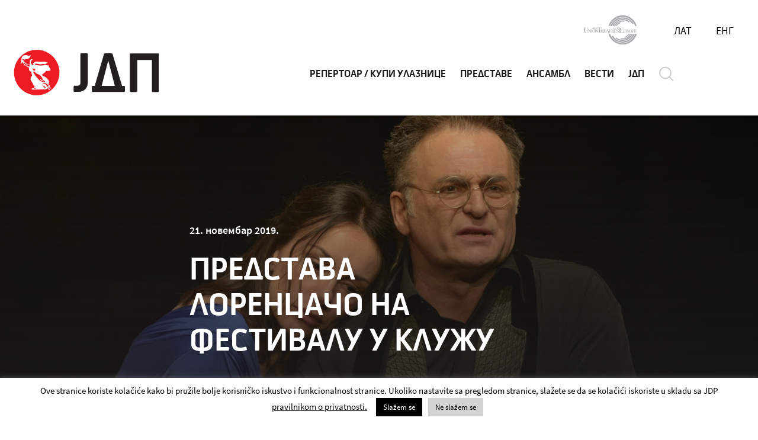

--- FILE ---
content_type: text/html; charset=UTF-8
request_url: https://www.jdp.rs/rs/news/%D0%BF%D1%80%D0%B5%D0%B4%D1%81%D1%82%D0%B0%D0%B2%D0%B0-%D0%BB%D0%BE%D1%80%D0%B5%D0%BD%D1%86%D0%B0%D1%87%D0%BE-%D0%BD%D0%B0-%D1%84%D0%B5%D1%81%D1%82%D0%B8%D0%B2%D0%B0%D0%BB%D1%83-%D1%83-%D0%BA%D0%BB/
body_size: 17653
content:
<!DOCTYPE html><html lang="lang="rs-RS""><head><meta charset="utf-8"><meta http-equiv="X-UA-Compatible" content="IE=edge"><meta name="author" content="Degordian (http://www.degordian.com)"><meta name="viewport" content="width=device-width, initial-scale=1"> <script data-optimized="1" src="https://www.jdp.rs/wp-content/litespeed/js/4e8fabf6621a57301fa4674d89f6dfca.js?ver=6dfca"
            integrity="sha256-2Kok7MbOyxpgUVvAk/HJ2jigOSYS2auK4Pfzbm7uH60=" crossorigin="anonymous" defer data-deferred="1"></script> <link rel=icon href="https://www.jdp.rs/wp-content/themes/jdp/static/ui/favicon.ico"><link rel="apple-touch-icon" sizes="180x180" href="https://www.jdp.rs/wp-content/themes/jdp/static/ui/apple-touch-icon.png"><link rel="icon" type="image/png" sizes="32x32" href="https://www.jdp.rs/wp-content/themes/jdp/static/ui/favicon-32x32.png"><link rel="icon" type="image/png" sizes="16x16" href="https://www.jdp.rs/wp-content/themes/jdp/static/ui/favicon-16x16.png"><link rel="manifest" href="https://www.jdp.rs/wp-content/themes/jdp/static/ui/site.webmanifest"><link rel="mask-icon" href="https://www.jdp.rs/wp-content/themes/jdp/static/ui/safari-pinned-tab.svg" color="#1a1a1a"><meta name="msapplication-TileColor" content="#ffffff"><meta name="title" content="Југословенско драмско позориште"><meta name="theme-color" content="#ffffff"><style id="critical-css"></style> <script data-optimized="1" defer src="[data-uri]" defer></script> <link data-optimized="1" rel="stylesheet" href="https://www.jdp.rs/wp-content/litespeed/css/44512038d2b6fc977aebcdb3b702b745.css?ver=c7b00"> <script data-optimized="1" defer src="https://www.jdp.rs/wp-content/litespeed/js/7f38605ef34c0f8164a39baa4f95f1f0.js?ver=644db"></script> <script data-optimized="1" defer src="https://www.jdp.rs/wp-content/litespeed/js/56d61c5954282a8f61dbfa372f63aabc.js?ver=f1869"></script> <script data-optimized="1" defer src="[data-uri]" defer></script> <meta name='robots' content='index, follow, max-image-preview:large, max-snippet:-1, max-video-preview:-1' /><style>img:is([sizes="auto" i],[sizes^="auto," i]){contain-intrinsic-size:3000px 1500px}</style><link rel="alternate" hreflang="sr" href="https://www.jdp.rs/news/predstava-lorencaco-na-festivalu-u-kluzu/" /><link rel="alternate" hreflang="sr-rs" href="https://www.jdp.rs/rs/news/%d0%bf%d1%80%d0%b5%d0%b4%d1%81%d1%82%d0%b0%d0%b2%d0%b0-%d0%bb%d0%be%d1%80%d0%b5%d0%bd%d1%86%d0%b0%d1%87%d0%be-%d0%bd%d0%b0-%d1%84%d0%b5%d1%81%d1%82%d0%b8%d0%b2%d0%b0%d0%bb%d1%83-%d1%83-%d0%ba%d0%bb/" /><link rel="alternate" hreflang="en" href="https://www.jdp.rs/en/news/lorenzaccio-at-theatre-festival-in-cluj/" /><link rel="alternate" hreflang="x-default" href="https://www.jdp.rs/news/predstava-lorencaco-na-festivalu-u-kluzu/" /><title>ПРЕДСТАВА ЛОРЕНЦАЧО НА ФЕСТИВАЛУ У КЛУЖУ - JDP</title><link rel="canonical" href="https://www.jdp.rs/rs/news/%d0%bf%d1%80%d0%b5%d0%b4%d1%81%d1%82%d0%b0%d0%b2%d0%b0-%d0%bb%d0%be%d1%80%d0%b5%d0%bd%d1%86%d0%b0%d1%87%d0%be-%d0%bd%d0%b0-%d1%84%d0%b5%d1%81%d1%82%d0%b8%d0%b2%d0%b0%d0%bb%d1%83-%d1%83-%d0%ba%d0%bb/" /><meta property="og:locale" content="en_US" /><meta property="og:type" content="article" /><meta property="og:title" content="ПРЕДСТАВА ЛОРЕНЦАЧО НА ФЕСТИВАЛУ У КЛУЖУ - JDP" /><meta property="og:url" content="https://www.jdp.rs/rs/news/%d0%bf%d1%80%d0%b5%d0%b4%d1%81%d1%82%d0%b0%d0%b2%d0%b0-%d0%bb%d0%be%d1%80%d0%b5%d0%bd%d1%86%d0%b0%d1%87%d0%be-%d0%bd%d0%b0-%d1%84%d0%b5%d1%81%d1%82%d0%b8%d0%b2%d0%b0%d0%bb%d1%83-%d1%83-%d0%ba%d0%bb/" /><meta property="og:site_name" content="JDP" /><meta property="article:modified_time" content="2019-12-18T12:03:54+00:00" /><meta property="og:image" content="https://www.jdp.rs/wp-content/uploads/2019/05/Alfred-de-Mise-LORENCAČO-rezija-Boris-Liješević-foto-Nenad-Petrović-3.jpg" /><meta property="og:image:width" content="1920" /><meta property="og:image:height" content="1280" /><meta property="og:image:type" content="image/jpeg" /><meta name="twitter:card" content="summary_large_image" /> <script type="application/ld+json" class="yoast-schema-graph">{"@context":"https://schema.org","@graph":[{"@type":"WebPage","@id":"https://www.jdp.rs/rs/news/%d0%bf%d1%80%d0%b5%d0%b4%d1%81%d1%82%d0%b0%d0%b2%d0%b0-%d0%bb%d0%be%d1%80%d0%b5%d0%bd%d1%86%d0%b0%d1%87%d0%be-%d0%bd%d0%b0-%d1%84%d0%b5%d1%81%d1%82%d0%b8%d0%b2%d0%b0%d0%bb%d1%83-%d1%83-%d0%ba%d0%bb/","url":"https://www.jdp.rs/rs/news/%d0%bf%d1%80%d0%b5%d0%b4%d1%81%d1%82%d0%b0%d0%b2%d0%b0-%d0%bb%d0%be%d1%80%d0%b5%d0%bd%d1%86%d0%b0%d1%87%d0%be-%d0%bd%d0%b0-%d1%84%d0%b5%d1%81%d1%82%d0%b8%d0%b2%d0%b0%d0%bb%d1%83-%d1%83-%d0%ba%d0%bb/","name":"ПРЕДСТАВА ЛОРЕНЦАЧО НА ФЕСТИВАЛУ У КЛУЖУ - JDP","isPartOf":{"@id":"https://www.jdp.rs/rs/#website"},"primaryImageOfPage":{"@id":"https://www.jdp.rs/rs/news/%d0%bf%d1%80%d0%b5%d0%b4%d1%81%d1%82%d0%b0%d0%b2%d0%b0-%d0%bb%d0%be%d1%80%d0%b5%d0%bd%d1%86%d0%b0%d1%87%d0%be-%d0%bd%d0%b0-%d1%84%d0%b5%d1%81%d1%82%d0%b8%d0%b2%d0%b0%d0%bb%d1%83-%d1%83-%d0%ba%d0%bb/#primaryimage"},"image":{"@id":"https://www.jdp.rs/rs/news/%d0%bf%d1%80%d0%b5%d0%b4%d1%81%d1%82%d0%b0%d0%b2%d0%b0-%d0%bb%d0%be%d1%80%d0%b5%d0%bd%d1%86%d0%b0%d1%87%d0%be-%d0%bd%d0%b0-%d1%84%d0%b5%d1%81%d1%82%d0%b8%d0%b2%d0%b0%d0%bb%d1%83-%d1%83-%d0%ba%d0%bb/#primaryimage"},"thumbnailUrl":"https://www.jdp.rs/wp-content/uploads/2019/05/Alfred-de-Mise-LORENCAČO-rezija-Boris-Liješević-foto-Nenad-Petrović-3.jpg","datePublished":"2019-11-21T13:10:07+00:00","dateModified":"2019-12-18T12:03:54+00:00","breadcrumb":{"@id":"https://www.jdp.rs/rs/news/%d0%bf%d1%80%d0%b5%d0%b4%d1%81%d1%82%d0%b0%d0%b2%d0%b0-%d0%bb%d0%be%d1%80%d0%b5%d0%bd%d1%86%d0%b0%d1%87%d0%be-%d0%bd%d0%b0-%d1%84%d0%b5%d1%81%d1%82%d0%b8%d0%b2%d0%b0%d0%bb%d1%83-%d1%83-%d0%ba%d0%bb/#breadcrumb"},"inLanguage":"rs-RS","potentialAction":[{"@type":"ReadAction","target":["https://www.jdp.rs/rs/news/%d0%bf%d1%80%d0%b5%d0%b4%d1%81%d1%82%d0%b0%d0%b2%d0%b0-%d0%bb%d0%be%d1%80%d0%b5%d0%bd%d1%86%d0%b0%d1%87%d0%be-%d0%bd%d0%b0-%d1%84%d0%b5%d1%81%d1%82%d0%b8%d0%b2%d0%b0%d0%bb%d1%83-%d1%83-%d0%ba%d0%bb/"]}]},{"@type":"ImageObject","inLanguage":"rs-RS","@id":"https://www.jdp.rs/rs/news/%d0%bf%d1%80%d0%b5%d0%b4%d1%81%d1%82%d0%b0%d0%b2%d0%b0-%d0%bb%d0%be%d1%80%d0%b5%d0%bd%d1%86%d0%b0%d1%87%d0%be-%d0%bd%d0%b0-%d1%84%d0%b5%d1%81%d1%82%d0%b8%d0%b2%d0%b0%d0%bb%d1%83-%d1%83-%d0%ba%d0%bb/#primaryimage","url":"https://www.jdp.rs/wp-content/uploads/2019/05/Alfred-de-Mise-LORENCAČO-rezija-Boris-Liješević-foto-Nenad-Petrović-3.jpg","contentUrl":"https://www.jdp.rs/wp-content/uploads/2019/05/Alfred-de-Mise-LORENCAČO-rezija-Boris-Liješević-foto-Nenad-Petrović-3.jpg","width":1920,"height":1280},{"@type":"BreadcrumbList","@id":"https://www.jdp.rs/rs/news/%d0%bf%d1%80%d0%b5%d0%b4%d1%81%d1%82%d0%b0%d0%b2%d0%b0-%d0%bb%d0%be%d1%80%d0%b5%d0%bd%d1%86%d0%b0%d1%87%d0%be-%d0%bd%d0%b0-%d1%84%d0%b5%d1%81%d1%82%d0%b8%d0%b2%d0%b0%d0%bb%d1%83-%d1%83-%d0%ba%d0%bb/#breadcrumb","itemListElement":[{"@type":"ListItem","position":1,"name":"Home","item":"https://www.jdp.rs/rs/"},{"@type":"ListItem","position":2,"name":"Vesti","item":"https://www.jdp.rs/rs/news/"},{"@type":"ListItem","position":3,"name":"ПРЕДСТАВА ЛОРЕНЦАЧО НА ФЕСТИВАЛУ У КЛУЖУ"}]},{"@type":"WebSite","@id":"https://www.jdp.rs/rs/#website","url":"https://www.jdp.rs/rs/","name":"JDP","description":"Jugoslovensko dramsko pozorište","potentialAction":[{"@type":"SearchAction","target":{"@type":"EntryPoint","urlTemplate":"https://www.jdp.rs/rs/?s={search_term_string}"},"query-input":{"@type":"PropertyValueSpecification","valueRequired":true,"valueName":"search_term_string"}}],"inLanguage":"rs-RS"}]}</script>  <script data-optimized="1" type="text/javascript" src="[data-uri]" defer></script> <style id='wp-emoji-styles-inline-css' type='text/css'>img.wp-smiley,img.emoji{display:inline !important;border:none !important;box-shadow:none !important;height:1em !important;width:1em !important;margin:0 .07em !important;vertical-align:-.1em !important;background:0 0 !important;padding:0 !important}</style><link data-optimized="1" rel='stylesheet' id='wp-block-library-css' href='https://www.jdp.rs/wp-content/litespeed/css/2d3f9f23ec8648696e5a94e4e7d8f2f9.css?ver=d47c0' type='text/css' media='all' /><style id='classic-theme-styles-inline-css' type='text/css'>/*! This file is auto-generated */
.wp-block-button__link{color:#fff;background-color:#32373c;border-radius:9999px;box-shadow:none;text-decoration:none;padding:calc(.667em + 2px) calc(1.333em + 2px);font-size:1.125em}.wp-block-file__button{background:#32373c;color:#fff;text-decoration:none}</style><style id='global-styles-inline-css' type='text/css'>:root{--wp--preset--aspect-ratio--square:1;--wp--preset--aspect-ratio--4-3:4/3;--wp--preset--aspect-ratio--3-4:3/4;--wp--preset--aspect-ratio--3-2:3/2;--wp--preset--aspect-ratio--2-3:2/3;--wp--preset--aspect-ratio--16-9:16/9;--wp--preset--aspect-ratio--9-16:9/16;--wp--preset--color--black:#000;--wp--preset--color--cyan-bluish-gray:#abb8c3;--wp--preset--color--white:#fff;--wp--preset--color--pale-pink:#f78da7;--wp--preset--color--vivid-red:#cf2e2e;--wp--preset--color--luminous-vivid-orange:#ff6900;--wp--preset--color--luminous-vivid-amber:#fcb900;--wp--preset--color--light-green-cyan:#7bdcb5;--wp--preset--color--vivid-green-cyan:#00d084;--wp--preset--color--pale-cyan-blue:#8ed1fc;--wp--preset--color--vivid-cyan-blue:#0693e3;--wp--preset--color--vivid-purple:#9b51e0;--wp--preset--gradient--vivid-cyan-blue-to-vivid-purple:linear-gradient(135deg,rgba(6,147,227,1) 0%,#9b51e0 100%);--wp--preset--gradient--light-green-cyan-to-vivid-green-cyan:linear-gradient(135deg,#7adcb4 0%,#00d082 100%);--wp--preset--gradient--luminous-vivid-amber-to-luminous-vivid-orange:linear-gradient(135deg,rgba(252,185,0,1) 0%,rgba(255,105,0,1) 100%);--wp--preset--gradient--luminous-vivid-orange-to-vivid-red:linear-gradient(135deg,rgba(255,105,0,1) 0%,#cf2e2e 100%);--wp--preset--gradient--very-light-gray-to-cyan-bluish-gray:linear-gradient(135deg,#eee 0%,#a9b8c3 100%);--wp--preset--gradient--cool-to-warm-spectrum:linear-gradient(135deg,#4aeadc 0%,#9778d1 20%,#cf2aba 40%,#ee2c82 60%,#fb6962 80%,#fef84c 100%);--wp--preset--gradient--blush-light-purple:linear-gradient(135deg,#ffceec 0%,#9896f0 100%);--wp--preset--gradient--blush-bordeaux:linear-gradient(135deg,#fecda5 0%,#fe2d2d 50%,#6b003e 100%);--wp--preset--gradient--luminous-dusk:linear-gradient(135deg,#ffcb70 0%,#c751c0 50%,#4158d0 100%);--wp--preset--gradient--pale-ocean:linear-gradient(135deg,#fff5cb 0%,#b6e3d4 50%,#33a7b5 100%);--wp--preset--gradient--electric-grass:linear-gradient(135deg,#caf880 0%,#71ce7e 100%);--wp--preset--gradient--midnight:linear-gradient(135deg,#020381 0%,#2874fc 100%);--wp--preset--font-size--small:13px;--wp--preset--font-size--medium:20px;--wp--preset--font-size--large:36px;--wp--preset--font-size--x-large:42px;--wp--preset--spacing--20:.44rem;--wp--preset--spacing--30:.67rem;--wp--preset--spacing--40:1rem;--wp--preset--spacing--50:1.5rem;--wp--preset--spacing--60:2.25rem;--wp--preset--spacing--70:3.38rem;--wp--preset--spacing--80:5.06rem;--wp--preset--shadow--natural:6px 6px 9px rgba(0,0,0,.2);--wp--preset--shadow--deep:12px 12px 50px rgba(0,0,0,.4);--wp--preset--shadow--sharp:6px 6px 0px rgba(0,0,0,.2);--wp--preset--shadow--outlined:6px 6px 0px -3px rgba(255,255,255,1),6px 6px rgba(0,0,0,1);--wp--preset--shadow--crisp:6px 6px 0px rgba(0,0,0,1)}:where(.is-layout-flex){gap:.5em}:where(.is-layout-grid){gap:.5em}body .is-layout-flex{display:flex}.is-layout-flex{flex-wrap:wrap;align-items:center}.is-layout-flex>:is(*,div){margin:0}body .is-layout-grid{display:grid}.is-layout-grid>:is(*,div){margin:0}:where(.wp-block-columns.is-layout-flex){gap:2em}:where(.wp-block-columns.is-layout-grid){gap:2em}:where(.wp-block-post-template.is-layout-flex){gap:1.25em}:where(.wp-block-post-template.is-layout-grid){gap:1.25em}.has-black-color{color:var(--wp--preset--color--black) !important}.has-cyan-bluish-gray-color{color:var(--wp--preset--color--cyan-bluish-gray) !important}.has-white-color{color:var(--wp--preset--color--white) !important}.has-pale-pink-color{color:var(--wp--preset--color--pale-pink) !important}.has-vivid-red-color{color:var(--wp--preset--color--vivid-red) !important}.has-luminous-vivid-orange-color{color:var(--wp--preset--color--luminous-vivid-orange) !important}.has-luminous-vivid-amber-color{color:var(--wp--preset--color--luminous-vivid-amber) !important}.has-light-green-cyan-color{color:var(--wp--preset--color--light-green-cyan) !important}.has-vivid-green-cyan-color{color:var(--wp--preset--color--vivid-green-cyan) !important}.has-pale-cyan-blue-color{color:var(--wp--preset--color--pale-cyan-blue) !important}.has-vivid-cyan-blue-color{color:var(--wp--preset--color--vivid-cyan-blue) !important}.has-vivid-purple-color{color:var(--wp--preset--color--vivid-purple) !important}.has-black-background-color{background-color:var(--wp--preset--color--black) !important}.has-cyan-bluish-gray-background-color{background-color:var(--wp--preset--color--cyan-bluish-gray) !important}.has-white-background-color{background-color:var(--wp--preset--color--white) !important}.has-pale-pink-background-color{background-color:var(--wp--preset--color--pale-pink) !important}.has-vivid-red-background-color{background-color:var(--wp--preset--color--vivid-red) !important}.has-luminous-vivid-orange-background-color{background-color:var(--wp--preset--color--luminous-vivid-orange) !important}.has-luminous-vivid-amber-background-color{background-color:var(--wp--preset--color--luminous-vivid-amber) !important}.has-light-green-cyan-background-color{background-color:var(--wp--preset--color--light-green-cyan) !important}.has-vivid-green-cyan-background-color{background-color:var(--wp--preset--color--vivid-green-cyan) !important}.has-pale-cyan-blue-background-color{background-color:var(--wp--preset--color--pale-cyan-blue) !important}.has-vivid-cyan-blue-background-color{background-color:var(--wp--preset--color--vivid-cyan-blue) !important}.has-vivid-purple-background-color{background-color:var(--wp--preset--color--vivid-purple) !important}.has-black-border-color{border-color:var(--wp--preset--color--black) !important}.has-cyan-bluish-gray-border-color{border-color:var(--wp--preset--color--cyan-bluish-gray) !important}.has-white-border-color{border-color:var(--wp--preset--color--white) !important}.has-pale-pink-border-color{border-color:var(--wp--preset--color--pale-pink) !important}.has-vivid-red-border-color{border-color:var(--wp--preset--color--vivid-red) !important}.has-luminous-vivid-orange-border-color{border-color:var(--wp--preset--color--luminous-vivid-orange) !important}.has-luminous-vivid-amber-border-color{border-color:var(--wp--preset--color--luminous-vivid-amber) !important}.has-light-green-cyan-border-color{border-color:var(--wp--preset--color--light-green-cyan) !important}.has-vivid-green-cyan-border-color{border-color:var(--wp--preset--color--vivid-green-cyan) !important}.has-pale-cyan-blue-border-color{border-color:var(--wp--preset--color--pale-cyan-blue) !important}.has-vivid-cyan-blue-border-color{border-color:var(--wp--preset--color--vivid-cyan-blue) !important}.has-vivid-purple-border-color{border-color:var(--wp--preset--color--vivid-purple) !important}.has-vivid-cyan-blue-to-vivid-purple-gradient-background{background:var(--wp--preset--gradient--vivid-cyan-blue-to-vivid-purple) !important}.has-light-green-cyan-to-vivid-green-cyan-gradient-background{background:var(--wp--preset--gradient--light-green-cyan-to-vivid-green-cyan) !important}.has-luminous-vivid-amber-to-luminous-vivid-orange-gradient-background{background:var(--wp--preset--gradient--luminous-vivid-amber-to-luminous-vivid-orange) !important}.has-luminous-vivid-orange-to-vivid-red-gradient-background{background:var(--wp--preset--gradient--luminous-vivid-orange-to-vivid-red) !important}.has-very-light-gray-to-cyan-bluish-gray-gradient-background{background:var(--wp--preset--gradient--very-light-gray-to-cyan-bluish-gray) !important}.has-cool-to-warm-spectrum-gradient-background{background:var(--wp--preset--gradient--cool-to-warm-spectrum) !important}.has-blush-light-purple-gradient-background{background:var(--wp--preset--gradient--blush-light-purple) !important}.has-blush-bordeaux-gradient-background{background:var(--wp--preset--gradient--blush-bordeaux) !important}.has-luminous-dusk-gradient-background{background:var(--wp--preset--gradient--luminous-dusk) !important}.has-pale-ocean-gradient-background{background:var(--wp--preset--gradient--pale-ocean) !important}.has-electric-grass-gradient-background{background:var(--wp--preset--gradient--electric-grass) !important}.has-midnight-gradient-background{background:var(--wp--preset--gradient--midnight) !important}.has-small-font-size{font-size:var(--wp--preset--font-size--small) !important}.has-medium-font-size{font-size:var(--wp--preset--font-size--medium) !important}.has-large-font-size{font-size:var(--wp--preset--font-size--large) !important}.has-x-large-font-size{font-size:var(--wp--preset--font-size--x-large) !important}:where(.wp-block-post-template.is-layout-flex){gap:1.25em}:where(.wp-block-post-template.is-layout-grid){gap:1.25em}:where(.wp-block-columns.is-layout-flex){gap:2em}:where(.wp-block-columns.is-layout-grid){gap:2em}:root :where(.wp-block-pullquote){font-size:1.5em;line-height:1.6}</style><link data-optimized="1" rel='stylesheet' id='contact-form-7-css' href='https://www.jdp.rs/wp-content/litespeed/css/a56e9061df1d6daa5c94fbec55223bb6.css?ver=2e642' type='text/css' media='all' /><style id='contact-form-7-inline-css' type='text/css'>.wpcf7 .wpcf7-recaptcha iframe{margin-bottom:0}.wpcf7 .wpcf7-recaptcha[data-align=center]>div{margin:0 auto}.wpcf7 .wpcf7-recaptcha[data-align=right]>div{margin:0 0 0 auto}</style><link data-optimized="1" rel='stylesheet' id='cookie-law-info-css' href='https://www.jdp.rs/wp-content/litespeed/css/29438115e6e4258f786081cfe1796111.css?ver=83748' type='text/css' media='all' /><link data-optimized="1" rel='stylesheet' id='cookie-law-info-gdpr-css' href='https://www.jdp.rs/wp-content/litespeed/css/ecde04fabed63b9815c5e45360e96320.css?ver=eee55' type='text/css' media='all' /><link data-optimized="1" rel='stylesheet' id='wpcf7-redirect-script-frontend-css' href='https://www.jdp.rs/wp-content/litespeed/css/b81a2568104013b5ec8975503e91d932.css?ver=62174' type='text/css' media='all' /><link data-optimized="1" rel='stylesheet' id='wpml-legacy-horizontal-list-0-css' href='https://www.jdp.rs/wp-content/litespeed/css/e4c665a6185961f3e3edd38309273bb6.css?ver=8bea3' type='text/css' media='all' /> <script data-optimized="1" type="text/javascript" id="wpml-cookie-js-extra" src="[data-uri]" defer></script> <script data-optimized="1" type="text/javascript" src="https://www.jdp.rs/wp-content/litespeed/js/049d50b545037849c8a2c50330553f4b.js?ver=52bd2" id="wpml-cookie-js" defer="defer" data-wp-strategy="defer"></script> <script type="text/javascript" src="https://www.jdp.rs/wp-includes/js/jquery/jquery.min.js?ver=3.7.1" id="jquery-core-js"></script> <script data-optimized="1" type="text/javascript" src="https://www.jdp.rs/wp-content/litespeed/js/4220a9804dc50084bf954a03c956c1d5.js?ver=177dc" id="jquery-migrate-js" defer data-deferred="1"></script> <script data-optimized="1" type="text/javascript" id="cookie-law-info-js-extra" src="[data-uri]" defer></script> <script data-optimized="1" type="text/javascript" src="https://www.jdp.rs/wp-content/litespeed/js/7c9286495c4c9c0d4a397910c0e8775f.js?ver=68f74" id="cookie-law-info-js" defer data-deferred="1"></script> <link rel="https://api.w.org/" href="https://www.jdp.rs/rs/wp-json/" /><link rel="EditURI" type="application/rsd+xml" title="RSD" href="https://www.jdp.rs/xmlrpc.php?rsd" /><link rel='shortlink' href='https://www.jdp.rs/rs/?p=12110' /><link rel="alternate" title="oEmbed (JSON)" type="application/json+oembed" href="https://www.jdp.rs/rs/wp-json/oembed/1.0/embed?url=https%3A%2F%2Fwww.jdp.rs%2Frs%2Fnews%2F%25d0%25bf%25d1%2580%25d0%25b5%25d0%25b4%25d1%2581%25d1%2582%25d0%25b0%25d0%25b2%25d0%25b0-%25d0%25bb%25d0%25be%25d1%2580%25d0%25b5%25d0%25bd%25d1%2586%25d0%25b0%25d1%2587%25d0%25be-%25d0%25bd%25d0%25b0-%25d1%2584%25d0%25b5%25d1%2581%25d1%2582%25d0%25b8%25d0%25b2%25d0%25b0%25d0%25bb%25d1%2583-%25d1%2583-%25d0%25ba%25d0%25bb%2F" /><link rel="alternate" title="oEmbed (XML)" type="text/xml+oembed" href="https://www.jdp.rs/rs/wp-json/oembed/1.0/embed?url=https%3A%2F%2Fwww.jdp.rs%2Frs%2Fnews%2F%25d0%25bf%25d1%2580%25d0%25b5%25d0%25b4%25d1%2581%25d1%2582%25d0%25b0%25d0%25b2%25d0%25b0-%25d0%25bb%25d0%25be%25d1%2580%25d0%25b5%25d0%25bd%25d1%2586%25d0%25b0%25d1%2587%25d0%25be-%25d0%25bd%25d0%25b0-%25d1%2584%25d0%25b5%25d1%2581%25d1%2582%25d0%25b8%25d0%25b2%25d0%25b0%25d0%25bb%25d1%2583-%25d1%2583-%25d0%25ba%25d0%25bb%2F&#038;format=xml" /><meta name="generator" content="WPML ver:4.7.2 stt:1,49,65;" /> <script data-optimized="1" src="[data-uri]" defer></script> </head><body data-rsssl=1 id="top"><header class="header js-header header--white" data-js="header"><div class="header__top">
<a href="https://www.union-theatres-europe.eu/">
<svg class="icon icon-union" width="91" height="51" xmlns="http://www.w3.org/2000/svg">
<path d="M45.329 32.241a22.104 22.104 0 0 0 42.058.372l.12-.372h2.748a24.734 24.734 0 0 1-47.55.372l-.106-.372h2.73zm41.487 0a21.449 21.449 0 0 1-38.93 4.156l-.2-.352 2.038-1.028a19.11 19.11 0 0 0 16.69 9.764A19.11 19.11 0 0 0 84.28 32.593l.133-.352h2.403zm-3.094.028A18.51 18.51 0 0 1 54.57 39.81l-.306-.261 1.365-1.42a16.435 16.435 0 0 0 10.783 4.022 16.38 16.38 0 0 0 15.045-9.56l.143-.322h2.12zm-2.749-.028a15.834 15.834 0 0 1-14.56 9.337 16.043 16.043 0 0 1-3.4-.37l-.476-.112.51-1.62c1.102.267 2.232.402 3.366.4a14.132 14.132 0 0 0 12.526-7.335l.16-.3h1.874zm-2.702 0a13.413 13.413 0 0 1-8.051 6.481l-.358.099-.282-1.43a11.967 11.967 0 0 0 6.819-4.849l.197-.3h1.675zm-20.066-7.48c.347.004.692.05 1.028.137.187.036.375.06.565.072v1.365h-.282a1.565 1.565 0 0 0-.219-.819 1.147 1.147 0 0 0-1.065-.591.91.91 0 0 0-.973.855c0 .428.236.665.91.91l.427.173c.91.364 1.347.828 1.347 1.538 0 .965-.782 1.584-2.002 1.584a4.778 4.778 0 0 1-1.128-.146 2.175 2.175 0 0 0-.555-.073V28.32l.236.028c.082.973.555 1.492 1.384 1.492a.91.91 0 0 0 1.046-.91c0-.464-.273-.746-.91-1.02l-.473-.19c-.846-.328-1.238-.801-1.238-1.465 0-.91.728-1.493 1.902-1.493zm-17.071-.21l2.02 5.115h1.055v-4.641h-.51a.992.992 0 0 0-.91.364 1.392 1.392 0 0 0-.2.81h-.2V24.86h6.99l-.001.035c.706.041 1.42.282 1.42 1.321 0 .782-.412 1.112-.913 1.245.178.027.352.074.521.138a.91.91 0 0 1 .527.562l.029.112v1.2c0 .238.063.32.172.365l.096.007.096-.007.009.136a2.948 2.948 0 0 1-.91-.081.91.91 0 0 1-.438-.79l.01-.12v-.847a.537.537 0 0 0-.11-.41.91.91 0 0 0-.38-.2c-.1.01-.2.016-.297.018h-.105v-.036h-.437v2.157h.71v.264h-2.43v-.264h.71v-4.54h-.62l.001 1.073h-.19a1.356 1.356 0 0 0-.21-.81.974.974 0 0 0-.78-.374l-.13.01h-.51v4.641h.71v.264h-4.277v-.264h.483l-.652-1.72h-1.67l-.7 1.72h.41v.264h-.637v.009H34.28v-.01h-1.492V24.86h5.797v1.34h-.091a1.201 1.201 0 0 0-.21-.746.91.91 0 0 0-.796-.345l-.114.017h-1.328v1.893h.719a.61.61 0 0 0 .618-.3c.064-.125.106-.26.125-.398l.012-.14h.127v2.094h-.127a1.52 1.52 0 0 0-.137-.61.628.628 0 0 0-.526-.305l-.092.005h-.756v2.302h1.565a.91.91 0 0 0 .91-.328c.11-.158.18-.34.202-.53l.008-.143v-.073h.19v.72l1.918-4.656.04-.104h.29zm28.756.31v.246h-.528v3.63c0 .096.01.19.032.283l.04.136v.046l-.003.032.004.032v.054l.096.104c.103.098.222.176.352.231l.134.047c.117.031.236.05.356.056h.044v-.037c.037.036.102.014.127.004l.01-.004c1 0 1.175-.433 1.19-1.098l.002-.113v-3.404h-.464v-.245h3.576v.035c.714.04 1.429.28 1.429 1.321 0 .783-.417 1.112-.92 1.245.177.027.351.074.52.138a.91.91 0 0 1 .526.562l.029.112v1.2c0 .238.063.32.163.365l.1.007.1-.007.01.136a2.94 2.94 0 0 1-.91-.081.91.91 0 0 1-.438-.79l.01-.12v-.847a.582.582 0 0 0-.11-.41.91.91 0 0 0-.38-.2c-.1.01-.2.016-.297.018h-.105v-.036h-.437v2.157h.71v.264h-2.43v-.264h.71v-4.54h-.71v-.02h-.354v3.459c0 .692-.255 1.292-1.53 1.292h.01v.073h-1.047c-.782 0-1.24-.455-1.288-1.471l-.004-.185v-3.168h-.7v-.245h2.375zm-52.134-.054a2.639 2.639 0 0 1 2.684 2.584 2.584 2.584 0 1 1-2.684-2.584zm61.588 0a2.639 2.639 0 0 1 2.685 2.584 2.584 2.584 0 1 1-2.685-2.584zm10.602.054v1.365h-.191a1.201 1.201 0 0 0-.21-.746.91.91 0 0 0-.794-.37l-.115.015h-1.347v1.893h.719a.6.6 0 0 0 .61-.3c.067-.124.112-.259.133-.397l.012-.14h.127v2.093h-.127a1.429 1.429 0 0 0-.146-.61.619.619 0 0 0-.518-.305l-.091.005h-.72v2.302h1.566a.956.956 0 0 0 .91-.328c.11-.158.179-.34.201-.53l.008-.143v-.073h.191v1.347h-4.613v-.264h.728v-4.55h-.728v-.264h4.395zm-34.07 0V26.2h-.182a1.201 1.201 0 0 0-.21-.746.91.91 0 0 0-.796-.345l-.114.017h-1.328v1.893h.719a.61.61 0 0 0 .618-.3c.064-.125.106-.26.125-.398l.012-.14h.127v2.094h-.127a1.52 1.52 0 0 0-.137-.61.628.628 0 0 0-.526-.305l-.092.005h-.72v2.302h1.566a.91.91 0 0 0 .91-.328c.11-.158.179-.34.201-.53l.008-.143v-.073h.191v1.347h-4.604v-.264h.719v-4.55h-.72v-.264h4.36zM32.78 29.666v.264h-.71v-.264h.71zM9.538 24.861l2.567 3.603v-3.339h-.628v-.264h1.574v.264h-.628v4.805h-.318v-.01l-.01.01-3.121-4.349v4.084l.628.001v.264H8.028v-.264h.619v-4.004a.673.673 0 0 0-.1-.373.382.382 0 0 0-.287-.167l-.087.003-.154.01v-.265h.997l.013-.009h.51zm74.52 0v.028c.776.008 1.638.185 1.638 1.328 0 1.12-.854 1.313-1.596 1.328h-.105v-.036h-.637v2.175h.7v.246h-1.71v-5.07h1.71zM31.06 21.403v2.248h-.328c.03-.48-.09-.957-.346-1.365a1.638 1.638 0 0 0-1.329-.613l-.154.012h-.855v7.981h1.802v-4.54h-.71v-.265h2.43v.264h-.71v2.148h1.92v.236h-1.92v2.157h.71v.264h-6.425v-.264h1.201v-7.98h-.855a1.647 1.647 0 0 0-1.493.6 2.302 2.302 0 0 0-.346 1.365h-.318v-2.248h7.726zm-9.546 3.458l2.557 3.59v-3.326h-.619v-.264h1.575v.264h-.628v4.805h-.328v-.014l-3.121-4.335v4.084l.619.001v.264h-1.575v-.264h.628v-4.004a.673.673 0 0 0-.1-.373.382.382 0 0 0-.286-.167l-.087.003h-.155v-.264h1.52zm-5.933 0v.264h-.72v4.541h.72v.264h-2.44v-.264h.71v-4.54h-.71v-.265h2.44zm66.757 4.823v.246h-.71v-.246h.71zm-80.69-8.28v.026h1.293v-.027h1.283v.264H3.24v6.134c0 .182.027.363.077.537l.06.172v.073l-.002.037.002.036.054.11.064.081v.055l.114.129c.198.206.439.367.706.47l.163.056c.219.053.445.082.673.086l.228-.004v.006l.027-.006c1.706 0 2.2-.75 2.236-1.899l.003-.14v-.546h-.028v-5.387H6.535v-.264h2.476v.264H7.937v4.264l.027-.005v1.82c0 1.125-.399 2.105-2.36 2.171l-.215.004h-.01v.009H3.624c-1.347 0-2.114-.909-2.171-2.686l-.004-.217v-5.36H.366v-.264h1.283zm65.657.008v2.248h-.318a2.052 2.052 0 0 0-.355-1.265 1.61 1.61 0 0 0-1.332-.572l-.152.017H62.91v3.23h1.21c.415.056.823-.14 1.038-.5.115-.226.19-.47.221-.72l.015-.19h.21v3.476h-.21a2.53 2.53 0 0 0-.236-1.019 1.047 1.047 0 0 0-.914-.51l-.124.01h-1.21v3.876h2.639a1.62 1.62 0 0 0 1.492-.564c.194-.283.31-.61.339-.949l.007-.17v-.128h.319v2.239h-7.708v-.437h1.247V21.84h-1.22v-.428h7.28zm-49.55 3.686c-.846 0-1.464.446-1.464 2.293 0 1.847.618 2.302 1.465 2.302.846 0 1.465-.464 1.465-2.302s-.62-2.293-1.465-2.293zm61.59 0c-.847 0-1.466.446-1.466 2.293 0 1.847.62 2.302 1.465 2.302.847 0 1.466-.464 1.466-2.302s-.62-2.293-1.466-2.293zM35 25.125h-1.2v4.541h.71v.01H35v-4.55zm5.679.7l-.757 1.857h1.46l-.703-1.857zm43.316-.718h-.637v2.165h.7v.026c.404-.027.692-.321.692-1.108 0-.828-.319-1.083-.755-1.083zm-34.89 0h-.437v2.166h.636c.31-.086.547-.397.547-1.083 0-.718-.232-1.005-.578-1.069l-.082-.01-.086-.004zm25.48 0h-.437v2.166h.638c.31-.086.554-.397.554-1.083 0-.718-.239-1.005-.587-1.069l-.082-.01-.086-.004zM32.78 24.86v.264h-.71v-.264h.71zm49.558 0v.246h-.71v-.246h.71zm-29.375-3.109c.3.284.453.688.42 1.098a1.356 1.356 0 0 1-1.386 1.469l-.153-.013H50.48v-.145h.41v-2.603h-.41v-.146l1.365-.018c.408-.057.82.075 1.12.358zm2.74-.349v.765h-.11a.692.692 0 0 0-.127-.428.528.528 0 0 0-.406-.199l-.094.008h-.738v1.083h.41c.14.021.28-.043.355-.164a.773.773 0 0 0 .069-.203l.013-.106h.073v1.192h-.073a.91.91 0 0 0-.082-.346.364.364 0 0 0-.27-.173h-.495v1.283h.91a.546.546 0 0 0 .51-.191.673.673 0 0 0 .11-.28l.008-.102h.11v.764H53.19v-.155h.419v-2.6h-.419v-.146h2.512zm2.611 0v.146h-.41v2.612h.91a.555.555 0 0 0 .501-.192.737.737 0 0 0 .128-.382l.002-.023-.002-.022h.118v.764h-2.639v-.145h.41v-2.612h-.41v-.146h1.392zm-36.5-.145c.2-.002.399.023.592.072.109.009.218.009.327 0v.783h-.118a.91.91 0 0 0-.127-.464.655.655 0 0 0-.61-.337.491.491 0 0 0-.582.528c0 .246.136.382.518.537l.246.09c.537.22.773.483.773.91 0 .556-.455.91-1.155.91a2.73 2.73 0 0 1-.646-.081 1.92 1.92 0 0 0-.31 0v-.828l.146-.082c0 .564.318.855.792.855a.537.537 0 0 0 .6-.51c0-.263-.155-.427-.555-.59l-.264-.1c-.491-.192-.71-.465-.71-.847 0-.528.419-.846 1.083-.846zm-3.978.414c.29.28.44.676.411 1.078a1.356 1.356 0 0 1-1.35 1.474l-.151-.009H15.38v-.155h.409v-2.602h-.41v-.146l1.366-.018c.401-.041.8.097 1.09.378zm2.64-.369v.765h-.118a.655.655 0 0 0-.118-.428.546.546 0 0 0-.407-.19l-.094.008h-.764v1.083h.41a.355.355 0 0 0 .354-.173.773.773 0 0 0 .07-.203l.012-.107h.073v1.21h-.073a.91.91 0 0 0-.082-.354.355.355 0 0 0-.27-.167l-.084.003h-.41v1.256h.91a.555.555 0 0 0 .51-.182.71.71 0 0 0 .11-.281l.008-.101h.11v.764h-2.64v-.155h.419v-2.593h-.419v-.155h2.494zm31.368.255h-.373v2.584h.373c.483 0 .837-.254.837-1.292 0-1.037-.354-1.292-.837-1.292zm-35.098-.1h-.383v2.584h.383c.482 0 .837-.255.837-1.292s-.355-1.292-.837-1.292zm42.36-.128a.3.3 0 0 1 .319.319 1.13 1.13 0 0 1-.62.91l-.036-.091c.246-.155.383-.31.383-.437s0-.09-.119-.118a.291.291 0 0 1-.227-.3.273.273 0 0 1 .3-.283zm25.514-7.07l.212.346-2.039 1.028a19.11 19.11 0 0 0-16.38-9.155 19.11 19.11 0 0 0-17.817 12.058l-.137.355h-2.411a21.449 21.449 0 0 1 38.572-4.633zM69.51 9.992l.343.072-.519 1.62a13.95 13.95 0 0 0-2.92-.3 14.132 14.132 0 0 0-12.449 7.205l-.164.302h-1.893A16.034 16.034 0 0 1 69.51 9.993zm-6.773 2.52l.282 1.428a11.83 11.83 0 0 0-6.498 4.644l-.2.298H54.63a13.423 13.423 0 0 1 8.108-6.37zM66.4.9a24.734 24.734 0 0 1 23.682 17.6l.11.373h-2.73a23.542 23.542 0 0 0-.697-1.88l-.268-.613-1.12-2.093A22.077 22.077 0 0 0 66.414 3.54a22.104 22.104 0 0 0-20.951 14.959l-.124.374h-2.73A24.734 24.734 0 0 1 66.4.9zm11.456 10.168l.315.252-1.365 1.42A16.444 16.444 0 0 0 66.413 9.1a16.38 16.38 0 0 0-14.94 9.432l-.147.323h-2.148a18.519 18.519 0 0 1 28.678-7.787z"
fill-rule="evenodd"/>
</svg>
</a><ul class="header__lang"><div class="wpml-ls-statics-shortcode_actions wpml-ls wpml-ls-legacy-list-horizontal"><ul><li class="wpml-ls-slot-shortcode_actions wpml-ls-item wpml-ls-item-sr wpml-ls-first-item wpml-ls-item-legacy-list-horizontal">
<a href="https://www.jdp.rs/news/predstava-lorencaco-na-festivalu-u-kluzu/" class="wpml-ls-link">
<span class="wpml-ls-display">ЛАТ</span></a></li><li class="wpml-ls-slot-shortcode_actions wpml-ls-item wpml-ls-item-en wpml-ls-last-item wpml-ls-item-legacy-list-horizontal">
<a href="https://www.jdp.rs/en/news/lorenzaccio-at-theatre-festival-in-cluj/" class="wpml-ls-link">
<span class="wpml-ls-display">ЕНГ</span></a></li></ul></div></ul></div><div class="header__bottom">
<a href="https://www.jdp.rs/rs/">
<svg class="icon-logo icon-logo--white">
<use xlink:href="https://www.jdp.rs/wp-content/themes/jdp/static/ui/symbol-defs.svg#icon-jdp-logo-cir-white"></use>
</svg>
</a><a href="https://www.jdp.rs/rs/">
<svg class="icon-logo icon-logo--black">
<use xlink:href="https://www.jdp.rs/wp-content/themes/jdp/static/ui/symbol-defs.svg#icon-jdp-logo-cir"></use>
</svg>
</a><nav class="header__nav"><ul class="header__lang header__lang--mobile js-lang-mobile"><div class="wpml-ls-statics-shortcode_actions wpml-ls wpml-ls-legacy-list-horizontal"><ul><li class="wpml-ls-slot-shortcode_actions wpml-ls-item wpml-ls-item-sr wpml-ls-first-item wpml-ls-item-legacy-list-horizontal">
<a href="https://www.jdp.rs/news/predstava-lorencaco-na-festivalu-u-kluzu/" class="wpml-ls-link">
<span class="wpml-ls-display">ЛАТ</span></a></li><li class="wpml-ls-slot-shortcode_actions wpml-ls-item wpml-ls-item-en wpml-ls-last-item wpml-ls-item-legacy-list-horizontal">
<a href="https://www.jdp.rs/en/news/lorenzaccio-at-theatre-festival-in-cluj/" class="wpml-ls-link">
<span class="wpml-ls-display">ЕНГ</span></a></li></ul></div></ul><ul class="header__nav-list js-menu"><li class="header__nav-list-item ">
<a href="https://www.jdp.rs/rs/repertoire-feed/">РЕПЕРТОАР / КУПИ УЛАЗНИЦЕ</a></li><li class="header__nav-list-item ">
<a href="https://www.jdp.rs/rs/performance/">ПРЕДСТАВЕ</a></li><li class="header__nav-list-item ">
<a href="https://www.jdp.rs/rs/profile_category/ansambl-jdp/">АНСАМБЛ</a></li><li class="header__nav-list-item ">
<a href="https://www.jdp.rs/rs/news/">ВЕСТИ</a></li><li class="header__nav-list-item ">
<a href="https://www.jdp.rs/rs/o-jdp/">ЈДП</a></li></ul><ul class="header__nav-list header__nav-list--mobile js-menu"><li class="header__nav-list-item ">
<a href="https://www.jdp.rs/rs/repertoire-feed/">РЕПЕРТОАР / КУПИ УЛАЗНИЦЕ</a></li><li class="header__nav-list-item ">
<a href="https://www.jdp.rs/rs/performance/">ПРЕДСТАВЕ</a></li><li class="header__nav-list-item ">
<a href="https://www.jdp.rs/rs/profile_category/ansambl-jdp/">АНСАМБЛ</a></li><li class="header__nav-list-item ">
<a href="https://www.jdp.rs/rs/news/">ВЕСТИ</a></li><li class="header__nav-list-item ">
<a href="javascript:void(0);" class="js-sub-trigger" data-target="#subNav" data-status="off">
ЈДП                    </a></li></ul><div class="header__search">
<input id="searchInput" type="text" class="js-search-input" onfocus="this.value=''"
onclick="this.value=''">
<button type="button" class="js-search-trigger" data-target="#searchInput" data-status="off">
<svg class="icon icon-search">
<use xlink:href="https://www.jdp.rs/wp-content/themes/jdp/static/ui/symbol-defs.svg#icon-search"></use>
</svg>
</button><button type="button" class="js-search-close header__search-close">
<span>затвори</span>
<svg class="icon icon-close">
<use xlink:href="https://www.jdp.rs/wp-content/themes/jdp/static/ui/symbol-defs.svg#icon-close"></use>
</svg>
</button></div><div class="header__menu-trigger js-menu-trigger">
<i></i>
<i></i>
<i></i>
<i></i></div></nav><nav id="subNav" class="header__sub-nav js-sub-nav"><ul class="header__sub-nav-list js-sub-menu"><li class="header__sub-nav-list-item header__sub-nav-list-item--back">
<button type="button" class="js-nav-back">
<svg class="icon icon-arrow-left">
<use xlink:href="https://www.jdp.rs/wp-content/themes/jdp/static/ui/symbol-defs.svg#icon-arrow-left"></use>
</svg>
<span>Назад на мени</span>
</button></li><li class="header__sub-nav-list-item">
<button type="button" class="js-sub-drop-trigger">
<span>О нама</span>
<span class="icon icon-plus"></span>
</button><ul class="js-sub-drop"><li>
<a href="https://www.jdp.rs/rs/o-jdp/">О ЈДП</a></li><li>
<a href="https://www.jdp.rs/rs/performance/">Архива представа</a></li><li>
<a href="https://www.jdp.rs/rs/arhiva-gostujucih-predstava/">Архива гостујућих представа</a></li><li>
<a href="https://www.jdp.rs/rs/arhiva-gostovanja-jdp-a/">Архива гостовања ЈДП-а</a></li><li>
<a href="https://www.jdp.rs/rs/arhiva-repertoara/">Архива репертоара</a></li><li>
<a href="https://www.jdp.rs/rs/zaposleni/">Запослени</a></li><li>
<a href="https://www.jdp.rs/rs/nabavka/">Набавка</a></li></ul></li><li class="header__sub-nav-list-item">
<a href="https://www.jdp.rs/rs/stage/">
<span>Сцене</span>
<svg class="icon icon-arrow-right">
<use xlink:href="https://www.jdp.rs/wp-content/themes/jdp/static/ui/symbol-defs.svg#icon-arrow-right"></use>
</svg>
</a></li><li class="header__sub-nav-list-item">
<a href="https://www.jdp.rs/rs/istorijat/">
<span>Историјат</span>
<svg class="icon icon-arrow-right">
<use xlink:href="https://www.jdp.rs/wp-content/themes/jdp/static/ui/symbol-defs.svg#icon-arrow-right"></use>
</svg>
</a></li><li class="header__sub-nav-list-item">
<button type="button" class="js-sub-drop-trigger">
<span>Активности</span>
<span class="icon icon-plus"></span>
</button><ul class="js-sub-drop"><li>
<a href="https://www.jdp.rs/rs/ute/">УТЕ</a></li><li>
<a href="https://www.jdp.rs/rs/fondacija-jdp/">Фондација ЈДП</a></li><li>
<a href="https://www.jdp.rs/rs/praksa/">Пракса и едукативне посете</a></li></ul></li><li class="header__sub-nav-list-item">
<button type="button" class="js-sub-drop-trigger">
<span>Издаваштво</span>
<span class="icon icon-plus"></span>
</button><ul class="js-sub-drop"><li>
<a href="https://www.jdp.rs/rs/izdavastvo/">Издаваштво</a></li><li>
<a href="https://www.jdp.rs/rs/publishing/">Арс Драматика Нова</a></li><li>
<a href="https://www.jdp.rs/rs/program/">Програми</a></li><li>
<a href="https://www.jdp.rs/rs/monograph/">Монографије</a></li><li>
<a href="https://www.jdp.rs/rs/poster/">Плакати</a></li></ul></li><li class="header__sub-nav-list-item">
<a href="https://www.jdp.rs/rs/kontakt/">
<span>Контакт</span>
<svg class="icon icon-arrow-right">
<use xlink:href="https://www.jdp.rs/wp-content/themes/jdp/static/ui/symbol-defs.svg#icon-arrow-right"></use>
</svg>
</a></li></ul></nav><nav id="subNavReservation" class="header__sub-nav js-sub-nav"><ul class="header__sub-nav-list js-sub-menu"><li class="header__sub-nav-list-item header__sub-nav-list-item--back">
<button type="button" class="js-nav-back">
<svg class="icon icon-arrow-left">
<use xlink:href="https://www.jdp.rs/wp-content/themes/jdp/static/ui/symbol-defs.svg#icon-arrow-left"></use>
</svg>
<span>Назад на мени</span>
</button></li><li class="header__sub-nav-list-item">
<a href="https://www.jdp.rs/rs/rezervacija/">
<span>Резервација</span>
<svg class="icon icon-arrow-right">
<use xlink:href="https://www.jdp.rs/wp-content/themes/jdp/static/ui/symbol-defs.svg#icon-arrow-right"></use>
</svg>
</a></li><li class="header__sub-nav-list-item">
<a href="https://www.jdp.rs/rs/popusti-i-akcije/">
<span>Попусти и акције</span>
<svg class="icon icon-arrow-right">
<use xlink:href="https://www.jdp.rs/wp-content/themes/jdp/static/ui/symbol-defs.svg#icon-arrow-right"></use>
</svg>
</a></li><li class="header__sub-nav-list-item">
<a href="https://www.jdp.rs/rs/plan-sale/">
<span>План сале</span>
<svg class="icon icon-arrow-right">
<use xlink:href="https://www.jdp.rs/wp-content/themes/jdp/static/ui/symbol-defs.svg#icon-arrow-right"></use>
</svg>
</a></li></ul></nav><ul class="header__lang header__lang--bottom"><div class="wpml-ls-statics-shortcode_actions wpml-ls wpml-ls-legacy-list-horizontal"><ul><li class="wpml-ls-slot-shortcode_actions wpml-ls-item wpml-ls-item-sr wpml-ls-first-item wpml-ls-item-legacy-list-horizontal">
<a href="https://www.jdp.rs/news/predstava-lorencaco-na-festivalu-u-kluzu/" class="wpml-ls-link">
<span class="wpml-ls-display">ЛАТ</span></a></li><li class="wpml-ls-slot-shortcode_actions wpml-ls-item wpml-ls-item-en wpml-ls-last-item wpml-ls-item-legacy-list-horizontal">
<a href="https://www.jdp.rs/en/news/lorenzaccio-at-theatre-festival-in-cluj/" class="wpml-ls-link">
<span class="wpml-ls-display">ЕНГ</span></a></li></ul></div></ul><div class="header__social js-social-mobile">
<a href="https://www.union-theatres-europe.eu/" target="_blank">
<svg class="icon icon-union" width="91" height="51" xmlns="http://www.w3.org/2000/svg">
<path d="M45.329 32.241a22.104 22.104 0 0 0 42.058.372l.12-.372h2.748a24.734 24.734 0 0 1-47.55.372l-.106-.372h2.73zm41.487 0a21.449 21.449 0 0 1-38.93 4.156l-.2-.352 2.038-1.028a19.11 19.11 0 0 0 16.69 9.764A19.11 19.11 0 0 0 84.28 32.593l.133-.352h2.403zm-3.094.028A18.51 18.51 0 0 1 54.57 39.81l-.306-.261 1.365-1.42a16.435 16.435 0 0 0 10.783 4.022 16.38 16.38 0 0 0 15.045-9.56l.143-.322h2.12zm-2.749-.028a15.834 15.834 0 0 1-14.56 9.337 16.043 16.043 0 0 1-3.4-.37l-.476-.112.51-1.62c1.102.267 2.232.402 3.366.4a14.132 14.132 0 0 0 12.526-7.335l.16-.3h1.874zm-2.702 0a13.413 13.413 0 0 1-8.051 6.481l-.358.099-.282-1.43a11.967 11.967 0 0 0 6.819-4.849l.197-.3h1.675zm-20.066-7.48c.347.004.692.05 1.028.137.187.036.375.06.565.072v1.365h-.282a1.565 1.565 0 0 0-.219-.819 1.147 1.147 0 0 0-1.065-.591.91.91 0 0 0-.973.855c0 .428.236.665.91.91l.427.173c.91.364 1.347.828 1.347 1.538 0 .965-.782 1.584-2.002 1.584a4.778 4.778 0 0 1-1.128-.146 2.175 2.175 0 0 0-.555-.073V28.32l.236.028c.082.973.555 1.492 1.384 1.492a.91.91 0 0 0 1.046-.91c0-.464-.273-.746-.91-1.02l-.473-.19c-.846-.328-1.238-.801-1.238-1.465 0-.91.728-1.493 1.902-1.493zm-17.071-.21l2.02 5.115h1.055v-4.641h-.51a.992.992 0 0 0-.91.364 1.392 1.392 0 0 0-.2.81h-.2V24.86h6.99l-.001.035c.706.041 1.42.282 1.42 1.321 0 .782-.412 1.112-.913 1.245.178.027.352.074.521.138a.91.91 0 0 1 .527.562l.029.112v1.2c0 .238.063.32.172.365l.096.007.096-.007.009.136a2.948 2.948 0 0 1-.91-.081.91.91 0 0 1-.438-.79l.01-.12v-.847a.537.537 0 0 0-.11-.41.91.91 0 0 0-.38-.2c-.1.01-.2.016-.297.018h-.105v-.036h-.437v2.157h.71v.264h-2.43v-.264h.71v-4.54h-.62l.001 1.073h-.19a1.356 1.356 0 0 0-.21-.81.974.974 0 0 0-.78-.374l-.13.01h-.51v4.641h.71v.264h-4.277v-.264h.483l-.652-1.72h-1.67l-.7 1.72h.41v.264h-.637v.009H34.28v-.01h-1.492V24.86h5.797v1.34h-.091a1.201 1.201 0 0 0-.21-.746.91.91 0 0 0-.796-.345l-.114.017h-1.328v1.893h.719a.61.61 0 0 0 .618-.3c.064-.125.106-.26.125-.398l.012-.14h.127v2.094h-.127a1.52 1.52 0 0 0-.137-.61.628.628 0 0 0-.526-.305l-.092.005h-.756v2.302h1.565a.91.91 0 0 0 .91-.328c.11-.158.18-.34.202-.53l.008-.143v-.073h.19v.72l1.918-4.656.04-.104h.29zm28.756.31v.246h-.528v3.63c0 .096.01.19.032.283l.04.136v.046l-.003.032.004.032v.054l.096.104c.103.098.222.176.352.231l.134.047c.117.031.236.05.356.056h.044v-.037c.037.036.102.014.127.004l.01-.004c1 0 1.175-.433 1.19-1.098l.002-.113v-3.404h-.464v-.245h3.576v.035c.714.04 1.429.28 1.429 1.321 0 .783-.417 1.112-.92 1.245.177.027.351.074.52.138a.91.91 0 0 1 .526.562l.029.112v1.2c0 .238.063.32.163.365l.1.007.1-.007.01.136a2.94 2.94 0 0 1-.91-.081.91.91 0 0 1-.438-.79l.01-.12v-.847a.582.582 0 0 0-.11-.41.91.91 0 0 0-.38-.2c-.1.01-.2.016-.297.018h-.105v-.036h-.437v2.157h.71v.264h-2.43v-.264h.71v-4.54h-.71v-.02h-.354v3.459c0 .692-.255 1.292-1.53 1.292h.01v.073h-1.047c-.782 0-1.24-.455-1.288-1.471l-.004-.185v-3.168h-.7v-.245h2.375zm-52.134-.054a2.639 2.639 0 0 1 2.684 2.584 2.584 2.584 0 1 1-2.684-2.584zm61.588 0a2.639 2.639 0 0 1 2.685 2.584 2.584 2.584 0 1 1-2.685-2.584zm10.602.054v1.365h-.191a1.201 1.201 0 0 0-.21-.746.91.91 0 0 0-.794-.37l-.115.015h-1.347v1.893h.719a.6.6 0 0 0 .61-.3c.067-.124.112-.259.133-.397l.012-.14h.127v2.093h-.127a1.429 1.429 0 0 0-.146-.61.619.619 0 0 0-.518-.305l-.091.005h-.72v2.302h1.566a.956.956 0 0 0 .91-.328c.11-.158.179-.34.201-.53l.008-.143v-.073h.191v1.347h-4.613v-.264h.728v-4.55h-.728v-.264h4.395zm-34.07 0V26.2h-.182a1.201 1.201 0 0 0-.21-.746.91.91 0 0 0-.796-.345l-.114.017h-1.328v1.893h.719a.61.61 0 0 0 .618-.3c.064-.125.106-.26.125-.398l.012-.14h.127v2.094h-.127a1.52 1.52 0 0 0-.137-.61.628.628 0 0 0-.526-.305l-.092.005h-.72v2.302h1.566a.91.91 0 0 0 .91-.328c.11-.158.179-.34.201-.53l.008-.143v-.073h.191v1.347h-4.604v-.264h.719v-4.55h-.72v-.264h4.36zM32.78 29.666v.264h-.71v-.264h.71zM9.538 24.861l2.567 3.603v-3.339h-.628v-.264h1.574v.264h-.628v4.805h-.318v-.01l-.01.01-3.121-4.349v4.084l.628.001v.264H8.028v-.264h.619v-4.004a.673.673 0 0 0-.1-.373.382.382 0 0 0-.287-.167l-.087.003-.154.01v-.265h.997l.013-.009h.51zm74.52 0v.028c.776.008 1.638.185 1.638 1.328 0 1.12-.854 1.313-1.596 1.328h-.105v-.036h-.637v2.175h.7v.246h-1.71v-5.07h1.71zM31.06 21.403v2.248h-.328c.03-.48-.09-.957-.346-1.365a1.638 1.638 0 0 0-1.329-.613l-.154.012h-.855v7.981h1.802v-4.54h-.71v-.265h2.43v.264h-.71v2.148h1.92v.236h-1.92v2.157h.71v.264h-6.425v-.264h1.201v-7.98h-.855a1.647 1.647 0 0 0-1.493.6 2.302 2.302 0 0 0-.346 1.365h-.318v-2.248h7.726zm-9.546 3.458l2.557 3.59v-3.326h-.619v-.264h1.575v.264h-.628v4.805h-.328v-.014l-3.121-4.335v4.084l.619.001v.264h-1.575v-.264h.628v-4.004a.673.673 0 0 0-.1-.373.382.382 0 0 0-.286-.167l-.087.003h-.155v-.264h1.52zm-5.933 0v.264h-.72v4.541h.72v.264h-2.44v-.264h.71v-4.54h-.71v-.265h2.44zm66.757 4.823v.246h-.71v-.246h.71zm-80.69-8.28v.026h1.293v-.027h1.283v.264H3.24v6.134c0 .182.027.363.077.537l.06.172v.073l-.002.037.002.036.054.11.064.081v.055l.114.129c.198.206.439.367.706.47l.163.056c.219.053.445.082.673.086l.228-.004v.006l.027-.006c1.706 0 2.2-.75 2.236-1.899l.003-.14v-.546h-.028v-5.387H6.535v-.264h2.476v.264H7.937v4.264l.027-.005v1.82c0 1.125-.399 2.105-2.36 2.171l-.215.004h-.01v.009H3.624c-1.347 0-2.114-.909-2.171-2.686l-.004-.217v-5.36H.366v-.264h1.283zm65.657.008v2.248h-.318a2.052 2.052 0 0 0-.355-1.265 1.61 1.61 0 0 0-1.332-.572l-.152.017H62.91v3.23h1.21c.415.056.823-.14 1.038-.5.115-.226.19-.47.221-.72l.015-.19h.21v3.476h-.21a2.53 2.53 0 0 0-.236-1.019 1.047 1.047 0 0 0-.914-.51l-.124.01h-1.21v3.876h2.639a1.62 1.62 0 0 0 1.492-.564c.194-.283.31-.61.339-.949l.007-.17v-.128h.319v2.239h-7.708v-.437h1.247V21.84h-1.22v-.428h7.28zm-49.55 3.686c-.846 0-1.464.446-1.464 2.293 0 1.847.618 2.302 1.465 2.302.846 0 1.465-.464 1.465-2.302s-.62-2.293-1.465-2.293zm61.59 0c-.847 0-1.466.446-1.466 2.293 0 1.847.62 2.302 1.465 2.302.847 0 1.466-.464 1.466-2.302s-.62-2.293-1.466-2.293zM35 25.125h-1.2v4.541h.71v.01H35v-4.55zm5.679.7l-.757 1.857h1.46l-.703-1.857zm43.316-.718h-.637v2.165h.7v.026c.404-.027.692-.321.692-1.108 0-.828-.319-1.083-.755-1.083zm-34.89 0h-.437v2.166h.636c.31-.086.547-.397.547-1.083 0-.718-.232-1.005-.578-1.069l-.082-.01-.086-.004zm25.48 0h-.437v2.166h.638c.31-.086.554-.397.554-1.083 0-.718-.239-1.005-.587-1.069l-.082-.01-.086-.004zM32.78 24.86v.264h-.71v-.264h.71zm49.558 0v.246h-.71v-.246h.71zm-29.375-3.109c.3.284.453.688.42 1.098a1.356 1.356 0 0 1-1.386 1.469l-.153-.013H50.48v-.145h.41v-2.603h-.41v-.146l1.365-.018c.408-.057.82.075 1.12.358zm2.74-.349v.765h-.11a.692.692 0 0 0-.127-.428.528.528 0 0 0-.406-.199l-.094.008h-.738v1.083h.41c.14.021.28-.043.355-.164a.773.773 0 0 0 .069-.203l.013-.106h.073v1.192h-.073a.91.91 0 0 0-.082-.346.364.364 0 0 0-.27-.173h-.495v1.283h.91a.546.546 0 0 0 .51-.191.673.673 0 0 0 .11-.28l.008-.102h.11v.764H53.19v-.155h.419v-2.6h-.419v-.146h2.512zm2.611 0v.146h-.41v2.612h.91a.555.555 0 0 0 .501-.192.737.737 0 0 0 .128-.382l.002-.023-.002-.022h.118v.764h-2.639v-.145h.41v-2.612h-.41v-.146h1.392zm-36.5-.145c.2-.002.399.023.592.072.109.009.218.009.327 0v.783h-.118a.91.91 0 0 0-.127-.464.655.655 0 0 0-.61-.337.491.491 0 0 0-.582.528c0 .246.136.382.518.537l.246.09c.537.22.773.483.773.91 0 .556-.455.91-1.155.91a2.73 2.73 0 0 1-.646-.081 1.92 1.92 0 0 0-.31 0v-.828l.146-.082c0 .564.318.855.792.855a.537.537 0 0 0 .6-.51c0-.263-.155-.427-.555-.59l-.264-.1c-.491-.192-.71-.465-.71-.847 0-.528.419-.846 1.083-.846zm-3.978.414c.29.28.44.676.411 1.078a1.356 1.356 0 0 1-1.35 1.474l-.151-.009H15.38v-.155h.409v-2.602h-.41v-.146l1.366-.018c.401-.041.8.097 1.09.378zm2.64-.369v.765h-.118a.655.655 0 0 0-.118-.428.546.546 0 0 0-.407-.19l-.094.008h-.764v1.083h.41a.355.355 0 0 0 .354-.173.773.773 0 0 0 .07-.203l.012-.107h.073v1.21h-.073a.91.91 0 0 0-.082-.354.355.355 0 0 0-.27-.167l-.084.003h-.41v1.256h.91a.555.555 0 0 0 .51-.182.71.71 0 0 0 .11-.281l.008-.101h.11v.764h-2.64v-.155h.419v-2.593h-.419v-.155h2.494zm31.368.255h-.373v2.584h.373c.483 0 .837-.254.837-1.292 0-1.037-.354-1.292-.837-1.292zm-35.098-.1h-.383v2.584h.383c.482 0 .837-.255.837-1.292s-.355-1.292-.837-1.292zm42.36-.128a.3.3 0 0 1 .319.319 1.13 1.13 0 0 1-.62.91l-.036-.091c.246-.155.383-.31.383-.437s0-.09-.119-.118a.291.291 0 0 1-.227-.3.273.273 0 0 1 .3-.283zm25.514-7.07l.212.346-2.039 1.028a19.11 19.11 0 0 0-16.38-9.155 19.11 19.11 0 0 0-17.817 12.058l-.137.355h-2.411a21.449 21.449 0 0 1 38.572-4.633zM69.51 9.992l.343.072-.519 1.62a13.95 13.95 0 0 0-2.92-.3 14.132 14.132 0 0 0-12.449 7.205l-.164.302h-1.893A16.034 16.034 0 0 1 69.51 9.993zm-6.773 2.52l.282 1.428a11.83 11.83 0 0 0-6.498 4.644l-.2.298H54.63a13.423 13.423 0 0 1 8.108-6.37zM66.4.9a24.734 24.734 0 0 1 23.682 17.6l.11.373h-2.73a23.542 23.542 0 0 0-.697-1.88l-.268-.613-1.12-2.093A22.077 22.077 0 0 0 66.414 3.54a22.104 22.104 0 0 0-20.951 14.959l-.124.374h-2.73A24.734 24.734 0 0 1 66.4.9zm11.456 10.168l.315.252-1.365 1.42A16.444 16.444 0 0 0 66.413 9.1a16.38 16.38 0 0 0-14.94 9.432l-.147.323h-2.148a18.519 18.519 0 0 1 28.678-7.787z"
fill-rule="evenodd"/>
</svg>
</a><ul class="header__social-list"><li>
<a href="https://www.youtube.com/user/jugdramskopozoriste" target="_blank">
<svg class="icon icon-youtube">
<use xlink:href="https://www.jdp.rs/wp-content/themes/jdp/static/ui/symbol-defs.svg#icon-youtube"></use>
</svg>
</a></li><li><a href="https://www.facebook.com/Jugoslovenskodramskopozoriste/" target="_blank">
<svg class="icon icon-facebook">
<use xlink:href="https://www.jdp.rs/wp-content/themes/jdp/static/ui/symbol-defs.svg#icon-facebook"></use>
</svg>
</a></li><li><a href="https://twitter.com/jdpbgd?lang=en" target="_blank">
<svg class="icon icon-twitter">
<use xlink:href="https://www.jdp.rs/wp-content/themes/jdp/static/ui/symbol-defs.svg#icon-twitter"></use>
</svg>
</a></li><li>
<a href="https://www.instagram.com/jdpbgd/?hl=en" target="_blank">
<svg class="icon icon-instagram">
<use xlink:href="https://www.jdp.rs/wp-content/themes/jdp/static/ui/symbol-defs.svg#icon-instagram"></use>
</svg>
</a></li></ul></div></div></header><div id="barba-wrapper" class="main-wrapper"><div class="barba-container"><section class="news-single__cover"><div class="media-wrapper">
<img class="b-lazy" src="https://www.jdp.rs/wp-content/uploads/2019/05/Alfred-de-Mise-LORENCAČO-rezija-Boris-Liješević-foto-Nenad-Petrović-13-1880x940.jpg" alt=""></div><div class="news-single__cover-text">
<span class="date">21. новембар 2019. </span><h1>ПРЕДСТАВА ЛОРЕНЦАЧО НА ФЕСТИВАЛУ У КЛУЖУ</h1><a href="#post" class="js-scroll-to">
<span>ПРОЧИТАЈТЕ ВИШЕ</span>
<svg class='icon icon-arrow-down'>
<use xlink:href=https://www.jdp.rs/wp-content/themes/jdp/static/ui/symbol-defs.svg#icon-arrow-down></use>            </svg>
</a></div></section><section id="post" class="news-single">
<span class="news-single__info-tags"></span><div class="news-single__inner"><div class="left">
<span>Подели:</span>
<a href="https://www.facebook.com/sharer/sharer.php?u=https://www.jdp.rs/rs/news/%d0%bf%d1%80%d0%b5%d0%b4%d1%81%d1%82%d0%b0%d0%b2%d0%b0-%d0%bb%d0%be%d1%80%d0%b5%d0%bd%d1%86%d0%b0%d1%87%d0%be-%d0%bd%d0%b0-%d1%84%d0%b5%d1%81%d1%82%d0%b8%d0%b2%d0%b0%d0%bb%d1%83-%d1%83-%d0%ba%d0%bb/">
<svg class='icon icon-facebook'>
<use xlink:href=https://www.jdp.rs/wp-content/themes/jdp/static/ui/symbol-defs.svg#icon-facebook></use>        </svg>
</a><a href="https://twitter.com/home?status=https://www.jdp.rs/rs/news/%d0%bf%d1%80%d0%b5%d0%b4%d1%81%d1%82%d0%b0%d0%b2%d0%b0-%d0%bb%d0%be%d1%80%d0%b5%d0%bd%d1%86%d0%b0%d1%87%d0%be-%d0%bd%d0%b0-%d1%84%d0%b5%d1%81%d1%82%d0%b8%d0%b2%d0%b0%d0%bb%d1%83-%d1%83-%d0%ba%d0%bb/">
<svg class='icon icon-twitter'>
<use xlink:href=https://www.jdp.rs/wp-content/themes/jdp/static/ui/symbol-defs.svg#icon-twitter></use>        </svg>
</a></div><div class="right"><p>Представа <em>Лоренцачо</em> Алфреда де Мисеа у режији Бориса Лијешевића биће изведена на 18. Интернационалном театарском фестивалу у Клужу у Румунији у петак 22. новембра.</p><p>Фестивал који организује Унија театара Европе ове године се одржава од 19. до 30. новембра. У току фестивала биће одржан и састанак чланица најзначајније европске театарске организације у којој је Југословенско драмско позориште од 2006. године.</p><p><em>Лоренцачо</em> је добитник Ардалиона за најбољу представу на 24. Југословенском позоришном фестивалу „Без превода“ у Ужицу. За улоге у овој представи награђени су Милан Марић, Ардалионом за најбољу мушку улогу, и Миодраг Драгичевић Ардалионом за најбољег младог глумца. Драгичевић је добио и награду Политике „Авдо Мујчиновић“. Како је наведено у образложењу жирија фестивала: “Представа <em>Лоренцачо</em> узбудљиво и промишљено транспонује романтичарско вријеме писца драмског текста из контекста ренесасног заноса у које је радња смештена у конфузију и неуралгију савременог доба. На тај начин храбро води дијалог са публиком у коме цивилизацијска питања неспорно истичу да идеја прогреса почива на идеји племенитости духа.”</p></div></div></section></div></div><footer class="footer"><div class="container"><div class="footer__top">
<a href="http://www.beograd.rs/" target="_blank">
<img src="https://www.jdp.rs/wp-content/uploads/2019/06/beograd-icon.png" alt="">
</a>
<a href="https://www.raiffeisenbank.rs/" target="_blank">
<img src="https://www.jdp.rs/wp-content/uploads/2022/03/Raiffeisen-Bank_Black-Large-sajt.png" alt="">
</a>
<a href="https://www.maxfactor.com/int/" target="_blank">
<img src="https://www.jdp.rs/wp-content/uploads/2019/06/max-factor.png" alt="">
</a></div><div class="footer__bottom"><div class="footer__bottom-col"><h4>ЈДП - Брзи линкови</h4><ul class="quick-links"><li>
<a href="https://www.jdp.rs/rs/repertoar/">Репертоар</a></li><li>
<a href="https://www.jdp.rs/rs/o-jdp/">О нама</a></li><li>
<a href="https://www.jdp.rs/rs/kontakt/">Контакт</a></li><li>
<a href="https://www.jdp.rs/rs/performance/">Представе</a></li><li>
<a href="https://www.jdp.rs/rs/stage/">Сцене</a></li><li>
<a href="https://www.jdp.rs/rs/nabavka/">Набавка</a></li><li>
<a href="https://www.jdp.rs/rs/profile_category/ansambl-jdp/">Ансамбл</a></li><li>
<a href="https://www.jdp.rs/rs/fondacija-jdp/">Фондација</a></li><li>
<a href="https://www.jdp.rs/rs/news/">Вести</a></li><li>
<a href="https://www.jdp.rs/rs/ute/">УТЕ</a></li><li>
<a href="https://www.jdp.rs/rs/praksa/">Пракса и едукативне посете</a></li><li>
<a href="https://www.jdp.rs/rs/rezervacija/">Билетарница</a></li><li>
<a href="https://www.jdp.rs/rs/poster/">Издаваштво / плакати</a></li></ul></div><div class="footer__bottom-col"><h4>Благајна</h4>
<a href="tel: +381 11 3061 957"> +381 11 3061 957;</a><p>Билетарница Југословенског драмског позоришта ради радним данима и суботом од 13.00 до 20.00 и недељом од 18.00 до 20.00.</p></div><div class="footer__bottom-col"><ul class="social"><li>
<a href="https://www.youtube.com/user/jugdramskopozoriste" target="_blank">
<svg class="icon icon-yt">
<use xlink:href=https://www.jdp.rs/wp-content/themes/jdp/static/ui/symbol-defs.svg#icon-youtube></use>                            </svg>
</a></li><li>
<a href="https://www.facebook.com/Jugoslovenskodramskopozoriste/" target="_blank">
<svg class="icon icon-fb">
<use xlink:href=https://www.jdp.rs/wp-content/themes/jdp/static/ui/symbol-defs.svg#icon-facebook></use>                            </svg>
</a></li><li>
<a href="https://twitter.com/jdpbgd?lang=en" target="_blank">
<svg class="icon icon-tw">
<use xlink:href=https://www.jdp.rs/wp-content/themes/jdp/static/ui/symbol-defs.svg#icon-twitter></use>                            </svg>
</a></li><li>
<a href="https://www.instagram.com/jdpbgd/?hl=en" target="_blank">
<svg class="icon icon-insta">
<use xlink:href=https://www.jdp.rs/wp-content/themes/jdp/static/ui/symbol-defs.svg#icon-instagram></use>                            </svg>
</a></li></ul></div></div><div class="footer__policy">
<a href="https://www.jdp.rs/rs/politika-privatnosti/">Политика приватности</a><p>© ЈДП. Сва права задржана 2019</p></div></div></footer>
<a href="#top" class="back-to-top js-scroll-to">
<svg class='icon icon-arrow'>
<use xlink:href='https://www.jdp.rs/wp-content/themes/jdp/static/ui/symbol-defs.svg#icon-arrow-right'></use>
</svg>
</a><div id="cookie-law-info-bar" data-nosnippet="true"><span>Ove stranice koriste kolačiće kako bi pružile bolje korisničko iskustvo i funkcionalnost stranice. Ukoliko nastavite sa pregledom stranice, slažete se da se kolačići iskoriste u skladu sa JDP <a href="https://www.jdp.rs/privacy-policy/" id="CONSTANT_OPEN_URL" target="_blank" class="cli-plugin-main-link">pravilnikom o privatnosti.</a><a role='button' data-cli_action="accept" id="cookie_action_close_header" class="medium cli-plugin-button cli-plugin-main-button cookie_action_close_header cli_action_button wt-cli-accept-btn" style="margin:5px 5px 5px 15px">Slažem se</a><a role='button' id="cookie_action_close_header_reject" class="medium cli-plugin-button cli-plugin-main-button cookie_action_close_header_reject cli_action_button wt-cli-reject-btn" data-cli_action="reject" style="margin:5px">Ne slažem se</a></span></div><div id="cookie-law-info-again" data-nosnippet="true"><span id="cookie_hdr_showagain">Privacy &amp; Cookies Policy</span></div><div class="cli-modal" data-nosnippet="true" id="cliSettingsPopup" tabindex="-1" role="dialog" aria-labelledby="cliSettingsPopup" aria-hidden="true"><div class="cli-modal-dialog" role="document"><div class="cli-modal-content cli-bar-popup">
<button type="button" class="cli-modal-close" id="cliModalClose">
<svg class="" viewBox="0 0 24 24"><path d="M19 6.41l-1.41-1.41-5.59 5.59-5.59-5.59-1.41 1.41 5.59 5.59-5.59 5.59 1.41 1.41 5.59-5.59 5.59 5.59 1.41-1.41-5.59-5.59z"></path><path d="M0 0h24v24h-24z" fill="none"></path></svg>
<span class="wt-cli-sr-only">Close</span>
</button><div class="cli-modal-body"><div class="cli-container-fluid cli-tab-container"><div class="cli-row"><div class="cli-col-12 cli-align-items-stretch cli-px-0"><div class="cli-privacy-overview"><h4>Privacy Overview</h4><div class="cli-privacy-content"><div class="cli-privacy-content-text">This website uses cookies to improve your experience while you navigate through the website. Out of these cookies, the cookies that are categorized as necessary are stored on your browser as they are as essential for the working of basic functionalities of the website. We also use third-party cookies that help us analyze and understand how you use this website. These cookies will be stored in your browser only with your consent. You also have the option to opt-out of these cookies. But opting out of some of these cookies may have an effect on your browsing experience.</div></div>
<a class="cli-privacy-readmore" aria-label="Show more" role="button" data-readmore-text="Show more" data-readless-text="Show less"></a></div></div><div class="cli-col-12 cli-align-items-stretch cli-px-0 cli-tab-section-container"><div class="cli-tab-section"><div class="cli-tab-header">
<a role="button" tabindex="0" class="cli-nav-link cli-settings-mobile" data-target="necessary" data-toggle="cli-toggle-tab">
Necessary							</a><div class="wt-cli-necessary-checkbox">
<input type="checkbox" class="cli-user-preference-checkbox"  id="wt-cli-checkbox-necessary" data-id="checkbox-necessary" checked="checked"  />
<label class="form-check-label" for="wt-cli-checkbox-necessary">Necessary</label></div>
<span class="cli-necessary-caption">Always Enabled</span></div><div class="cli-tab-content"><div class="cli-tab-pane cli-fade" data-id="necessary"><div class="wt-cli-cookie-description">
Necessary cookies are absolutely essential for the website to function properly. This category only includes cookies that ensures basic functionalities and security features of the website. These cookies do not store any personal information.</div></div></div></div></div></div></div></div><div class="cli-modal-footer"><div class="wt-cli-element cli-container-fluid cli-tab-container"><div class="cli-row"><div class="cli-col-12 cli-align-items-stretch cli-px-0"><div class="cli-tab-footer wt-cli-privacy-overview-actions">
<a id="wt-cli-privacy-save-btn" role="button" tabindex="0" data-cli-action="accept" class="wt-cli-privacy-btn cli_setting_save_button wt-cli-privacy-accept-btn cli-btn">SAVE &amp; ACCEPT</a></div></div></div></div></div></div></div></div><div class="cli-modal-backdrop cli-fade cli-settings-overlay"></div><div class="cli-modal-backdrop cli-fade cli-popupbar-overlay"></div>
<script data-optimized="1" type="text/javascript" src="https://www.jdp.rs/wp-content/litespeed/js/71186ae8378b320605f8faa010a89e53.js?ver=b38ac" id="wp-polyfill-js" defer data-deferred="1"></script> <script data-optimized="1" type="text/javascript" id="contact-form-7-js-extra" src="[data-uri]" defer></script> <script data-optimized="1" type="text/javascript" src="https://www.jdp.rs/wp-content/litespeed/js/36d896727471eb7ad5987a7e3c16e7d9.js?ver=26f9f" id="contact-form-7-js" defer data-deferred="1"></script> <script data-optimized="1" type="text/javascript" id="wpcf7-redirect-script-js-extra" src="[data-uri]" defer></script> <script data-optimized="1" type="text/javascript" src="https://www.jdp.rs/wp-content/litespeed/js/8ef653d0ae9b6f90f079e90ad2e8797b.js?ver=12942" id="wpcf7-redirect-script-js" defer data-deferred="1"></script> </body></html>
<!-- Page optimized by LiteSpeed Cache @2026-01-22 10:17:07 -->

<!-- Page cached by LiteSpeed Cache 6.5.4 on 2026-01-22 10:17:07 -->